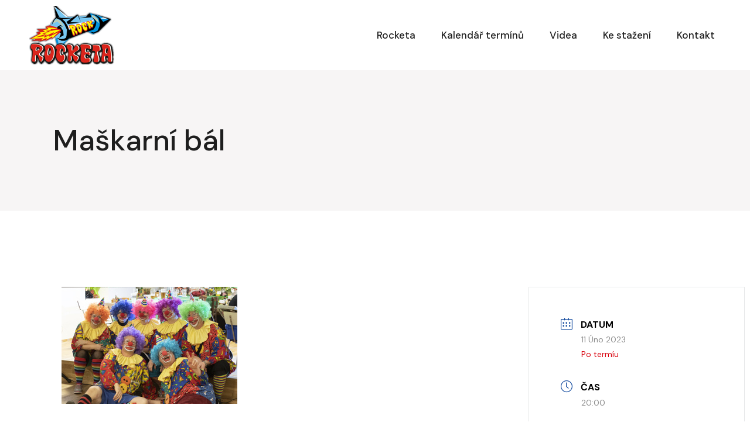

--- FILE ---
content_type: text/css
request_url: https://www.rocketa.cz/wp-content/uploads/elementor/css/post-107.css?ver=1768948108
body_size: 442
content:
.elementor-107 .elementor-element.elementor-element-50a5aa1:not(.elementor-motion-effects-element-type-background), .elementor-107 .elementor-element.elementor-element-50a5aa1 > .elementor-motion-effects-container > .elementor-motion-effects-layer{background-image:url("https://www.rocketa.cz/wp-content/uploads/2020/09/PC216110.jpg");background-position:center center;background-repeat:no-repeat;background-size:cover;}.elementor-107 .elementor-element.elementor-element-50a5aa1{transition:background 0.3s, border 0.3s, border-radius 0.3s, box-shadow 0.3s;padding:160px 40px 160px 40px;}.elementor-107 .elementor-element.elementor-element-50a5aa1 > .elementor-background-overlay{transition:background 0.3s, border-radius 0.3s, opacity 0.3s;}.elementor-107 .elementor-element.elementor-element-5705194{width:var( --container-widget-width, 97.083% );max-width:97.083%;--container-widget-width:97.083%;--container-widget-flex-grow:0;}.elementor-107 .elementor-element.elementor-element-5705194 .elementor-heading-title{color:var( --e-global-color-7f1cf68 );}@media(max-width:1024px){.elementor-107 .elementor-element.elementor-element-50a5aa1{padding:80px 40px 80px 40px;}}@media(max-width:767px){.elementor-107 .elementor-element.elementor-element-50a5aa1:not(.elementor-motion-effects-element-type-background), .elementor-107 .elementor-element.elementor-element-50a5aa1 > .elementor-motion-effects-container > .elementor-motion-effects-layer{background-position:center center;}.elementor-107 .elementor-element.elementor-element-50a5aa1{padding:64px 24px 64px 24px;}}